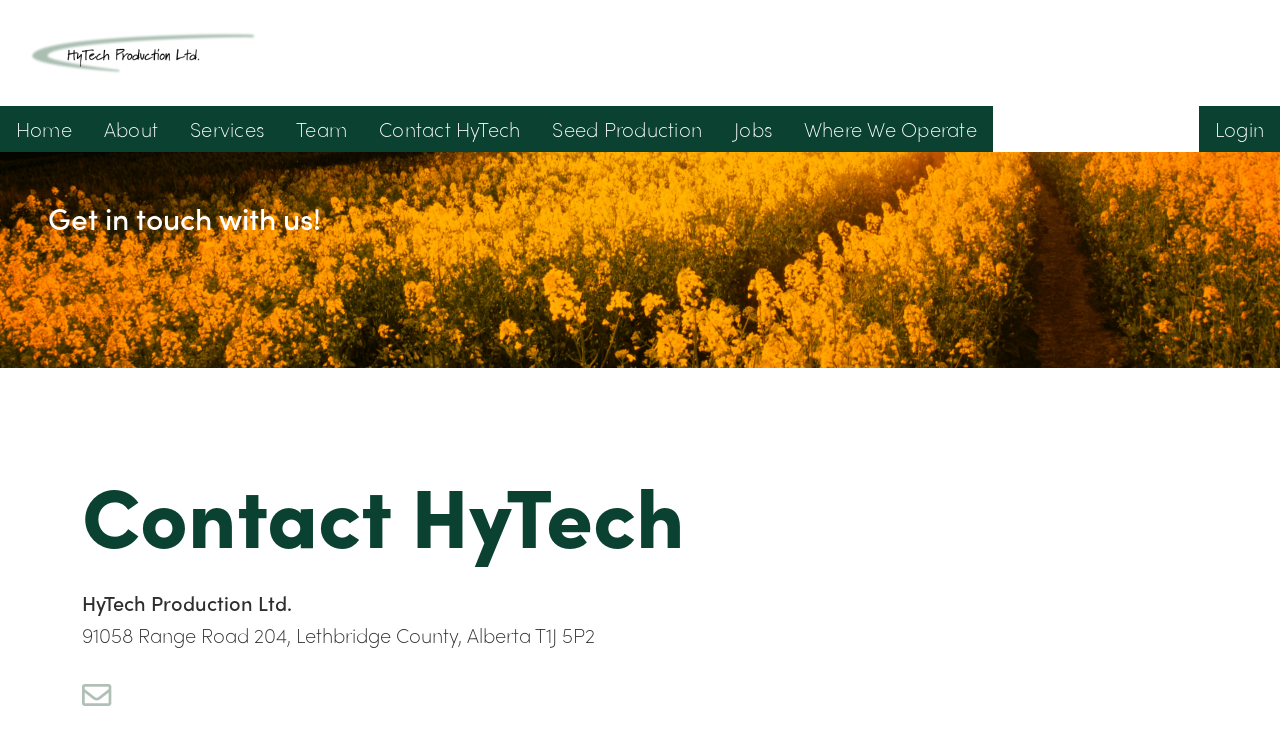

--- FILE ---
content_type: text/html; charset=UTF-8
request_url: https://www.hytech.ab.ca/contact-hytech/
body_size: 4694
content:
<!doctype html><html lang=en><head><head><script type=text/javascript>partytown={forward:["dataLayer.push"]}</script><script type=text/javascript src=/js/partytown.min.1313a8d3b375655def9fe49542d09eca5d3b3f15935d5a97dbdd5806b8415e1b.js integrity="sha256-ExOo07N1ZV3vn+SVQtCeyl07PxWTXVqX291YBrhBXhs=" crossorigin=anonymous defer></script><base href=https://hytechproduction.com/><title>HyTech Production Ltd. | Contact HyTech</title>
<meta charset=UTF-8><meta http-equiv=x-ua-compatible content="IE=edge,chrome=1"><meta charset=utf-8><meta name=viewport content="width=device-width,initial-scale=1,shrink-to-fit=no"><meta name=generator content="Hugo 0.120.4"><meta name=title content="Contact HyTech"><meta name=keywords content="HyTech,production,seed,breeder,storage,hybrid,quality,service,international,management"><meta name=description content="HyTech Production Ltd. can be reached at our Coaldale location during regular business hours (MST) 8AM-4PM on weekdays.
Don&amp;rsquo;t be afraid to drop us a line using the contact form!"><meta name=author content="Tangle Media"><meta name=robots content="index, follow"><meta name=language content="English"><meta http-equiv=x-dns-prefetch-control content="on"><link rel=preconnect href=https://ajax.googleapis.com><link rel=preconnect href=https://fonts.gstatic.com crossorigin=anonymous><link rel=preconnect href=https://use.fontawesome.com crossorigin=anonymous><link rel=preconnect href=https://cdnjs.cloudflare.com><link rel=preconnect href=https://cdn.jsdelivr.net><link rel=preconnect href=https://www.googletagmanager.com><link rel=preconnect href=https://www.google-analytics.com><link rel=dns-prefetch href=https://fonts.gstatic.com><link rel=dns-prefetch href=https://use.fontawesome.com><link rel=dns-prefetch href=https://ajax.googleapis.com><link rel=dns-prefetch href=https://cdnjs.cloudflare.com><link rel=dns-prefetch href=https://www.googletagmanager.com><link rel=dns-prefetch href=https://www.google-analytics.com><link rel=dns-prefetch href=https://fonts.googleapis.com><link rel=dns-prefetch href=https://connect.facebook.net><link rel=dns-prefetch href=https://platform.linkedin.com><link rel=dns-prefetch href=https://platform.twitter.com><link rel=canonical href=https://hytechproduction.com/contact-hytech/><link rel=icon type=image/x-icon href=https://res.cloudinary.com/tangle-media/image/upload/t_medium/hytech/5bf7bf2b-342e-49d6-8e56-9743e8f68910.png><meta property="og:title" content="Contact HyTech"><meta property="og:description" content="HyTech Production was founded in 1998 to provide services to plant breeders and seed distributors for the production, conditioning, storage and distribution of pedigreed seed."><meta property="og:type" content="article"><meta property="og:url" content="https://hytechproduction.com/contact-hytech/"><meta property="og:image" content="https://res.cloudinary.com/tangle-media/image/upload/t_medium/hytech/1ae4cd20-a6b8-4b04-946a-4cf8793d85bc.png"><meta name=twitter:card content="summary_large_image"><meta name=twitter:image content="https://res.cloudinary.com/tangle-media/image/upload/t_medium/hytech/1ae4cd20-a6b8-4b04-946a-4cf8793d85bc.png"><meta name=twitter:title content="Contact HyTech"><meta name=twitter:description content="HyTech Production was founded in 1998 to provide services to plant breeders and seed distributors for the production, conditioning, storage and distribution of pedigreed seed."><script type=application/ld+json id=schema>[{"@context":"http://schema.org","@type":"Organization","contactPoint":{"@type":"ContactPoint","contactType":"customer service","email":"","telephone":""},"logo":null,"name":"HyTech Production Ltd.","sameAs":[],"slogan":"Provide services to plant breeders and seed distributors for the production, conditioning, storage and distribution of pedigreed seed","url":"https://hytechproduction.com/"},{"@context":"http://schema.org","@id":"https://hytechproduction.com/","@type":"LocalBusiness","address":{"@type":"PostalAddress","addressCountry":"Canada","addressLocality":"Lethbridge County","addressRegion":"Alberta","postalCode":"T1J 5P2","streetAddress":"91058 Range Road 204"},"email":"","geo":{"@type":"GeoCoordinates","latitude":49.72283112792104,"longitude":-112.66716914876659},"name":"HyTech Production Ltd.","openingHours":["Fr 07:00-16:00","Mo 07:00-16:00","Sa closed","Su closed","Th 07:00-16:00","Tu 07:00-16:00","We 07:00-16:00"],"telephone":""},{"@context":"https://schema.org","@type":"Organization","logo":"https://res.cloudinary.com/tangle-media/image/upload/t_medium/hytech/528f30da-cfba-47b3-9e8c-03817a801a68.png","url":"https://hytechproduction.com/"},{"@context":"https://schema.org","@type":"WebPage","articleSection":"","description":"HyTech Production was founded in 1998 to provide services to plant breeders and seed distributors for the production, conditioning, storage and distribution of pedigreed seed.","genre":["HyTech","production","seed","breeder","storage","hybrid","quality","service","international","management"],"headline":"Contact HyTech","image":"https://res.cloudinary.com/tangle-media/image/upload/t_medium/hytech/1ae4cd20-a6b8-4b04-946a-4cf8793d85bc.png","isFamilyFriendly":true,"keywords":["HyTech","production","seed","breeder","storage","hybrid","quality","service","international","management"],"mainEntityOfPage":{"@id":"/contact-hytech/","@type":"WebPage"},"name":"Contact HyTech","url":"https://hytechproduction.com/contact-hytech/","wordCount":30}]</script><script async src=https://www.google-analytics.com/analytics.js></script><script type=text/partytown>
      window.ga=window.ga||function(){(ga.q=ga.q||[]).push(arguments)};ga.l=+new Date;
      ga('create', 'UA-148220328-7', 'auto');
      ga('send', 'pageview');
    </script><link rel=stylesheet href=https://cdnjs.cloudflare.com/ajax/libs/animate.css/4.1.1/animate.min.css><script src=https://kit.fontawesome.com/ab8f5226a2.js crossorigin=anonymous></script><link rel=stylesheet href=/bootstrap.min_1606654979137457700.css><script src=https://api.tiles.mapbox.com/mapbox-gl-js/v2.14.1/mapbox-gl.js></script><link rel=stylesheet href=https://api.tiles.mapbox.com/mapbox-gl-js/v2.14.1/mapbox-gl.css><link rel=stylesheet href=/tne6rah_144405885435857330.css><link rel=stylesheet href="/global.styles.min.813ec48a0695e1e3c1a9e82d3f19c6b765267212fce3fd0ce190acae03839a44.css"></head></head><body class=sign-in-page><header class="container-fluid p-0 page-header"><div class="row d-lg-block d-none"><div class="col-lg-9 col-2 brand-img-container"><a href=https://hytechproduction.com/><img loading=lazy src=https://res.cloudinary.com/tangle-media/t_small/hytech/528f30da-cfba-47b3-9e8c-03817a801a68.png class="img-fluid brand-img" alt="HyTech Production"></a></div></div><div class=row><div class=col-12><nav class="navbar sticky-top main-navbar navbar-expand-lg navbar-light px-md-0 px-2 pb-0"><div class="container-fluid px-0"><a class="navbar-brand d-lg-none d-block" href=https://hytechproduction.com/><img loading=lazy src=https://res.cloudinary.com/tangle-media/t_small/hytech/528f30da-cfba-47b3-9e8c-03817a801a68.png class="img-fluid brand-img" alt="HyTech Production">
</a><button class=navbar-toggler type=button data-bs-toggle=collapse data-bs-target=#mainNavContent aria-controls=mainNavContent aria-expanded=false aria-label="Toggle navigation">
<span class=navbar-toggler-icon></span></button><div class="collapse navbar-collapse" id=mainNavContent><ul class="navbar-nav me-auto"><li class="nav-item mx-lg-2 mx-0"><a class="nav-link px-2" href=/>Home</a></li><li class="nav-item mx-lg-2 mx-0"><a class="nav-link px-2" href=/the-story/>About</a></li><li class="nav-item mx-lg-2 mx-0"><a class="nav-link px-2" href=/services/>Services</a></li><li class="nav-item mx-lg-2 mx-0"><a class="nav-link px-2" href=/team/>Team</a></li><li class="nav-item mx-lg-2 mx-0"><a class="nav-link px-2" href=/contact-hytech/>Contact HyTech</a></li><li class="nav-item mx-lg-2 mx-0"><a class="nav-link px-2" href=/seeds/>Seed Production</a></li><li class="nav-item mx-lg-2 mx-0"><a class="nav-link px-2" href=/jobs/>Jobs</a></li><li class="nav-item mx-lg-2 mx-0"><a class="nav-link px-2" href=/where-we-operate/>Where We Operate</a></li></ul><ul class="navbar-nav ms-auto"><li class="nav-item mx-lg-2 mx-0"><a class="nav-link px-2" href=https://my.hytk.ca/ target=_blank>Login</a></li></ul></div></div></nav></div></div></header><div class="container-fluid bg-img hero-1" style="background-image:url(https://res.cloudinary.com/tangle-media/t_large/hytech/1ae4cd20-a6b8-4b04-946a-4cf8793d85bc.png);background-position:50% 100%;min-height:30vh"><div class=row><div class="col-12 p-md-5 py-5"><h2>Get in touch with us!</h2></div></div></div><div class="container py-5"><div class="row my-md-5 justify-content-center"><div class=col-lg-12><div class=content><h1 class="content-title mb-4">Contact HyTech</h1><div class="col-lg-8 contact-info"><p class=mb-0><strong>HyTech Production Ltd.</strong><br>91058 Range Road 204, Lethbridge County,
Alberta
T1J 5P2<br></p><ul class="list-unstyled mt-4 mb-0"><li class=mb-3><img loading=lazy src="https://hytechproduction.com/assets/site files/icon-email.png" class=me-3><a href=mailto:></a></li></ul></div><p>HyTech Production Ltd. can be reached at our Coaldale location during regular business hours (MST) 8AM-4PM on weekdays.</p><p>Don&rsquo;t be afraid to drop us a line using the contact form!</p><div class="container-fluid section-8" style=background-image:url(/section-8-bg_16197036781912970669_hu96b585f00b4bed21b416e4e0610ee350_0_0x446_resize_q60_h2_box_3.webp)><div class=container><div class="row align-items-end justify-content-center"><div class=col-lg-10><form action=/thank-you/ method=post name=contact directus=true><div class=row><div class=col-md-4><input type=text class="form-control form-control-lg mb-3" placeholder="My Name" name=name></div><div class=col-md-4><input type=text class="form-control form-control-lg mb-3" placeholder="My Email" name=email></div><div class=col-md-4><input type=text class="form-control form-control-lg mb-3" placeholder="My Number" name=phone></div><div class="col-12 mb-4"><textarea rows=5 class="form-control form-control-lg" placeholder="My Message" name=message></textarea></div><div class="col-12 mb-4"><div class="formError text-white"></div></div><div class=col-12><input type=submit value="Send a message" class="btn btn-lg btn-block btn-primary btn-gradient"></div></div></form></div></div></div></div><div class="text-end side-fig"><img loading=lazy src="https://hytechproduction.com/assets/site files/content-flower.png" alt></div></div></div></div></div><div class=container-fluid style=background-color:rgba(176,192,182,.3)><div class=container><div class="row justify-content-center py-3"><div class="plant-card-container my-5"><a href=/seeds/rye/ class=user-card><div class=user-img-container><img loading=lazy class=user-img src=https://res.cloudinary.com/tangle-media/t_small/hytech/3a9deefe-43a8-4eda-af25-28dcd429a29b.jpg alt="Hybrid Rye Seed Production Image"></div><div class=user-desc><h4>Hybrid Rye Seed Production</h4><p>Fall Rye is quickly becoming an important cereal crop in Western Canada. Used for milling, distilling, fuel, and feed, hybrid fall rye acres in the Canadian prairies has been steadily increasing over the past several seasons. Working with several growers in Southern Alberta, HyTech has several years of experience producing certified hybrid fall rye seed.</p></div></a><a href=/seeds/canola/ class=user-card><div class=user-img-container><img loading=lazy class=user-img src=https://res.cloudinary.com/tangle-media/t_small/hytech/b245d540-9192-4464-b1b1-3503a062747f.jpg alt="Hybrid Canola Seed Production Image"></div><div class=user-desc><h4>Hybrid Canola Seed Production</h4><p>With over 22 years of experience, HyTech Production Ltd. specializes in the production of hybrid canola seed. By acreage, canola is one of the most important crops in Western Canada, and HyTech is proud to play a role in this industry.</p></div></a><a href=/seeds/hemp/ class=user-card><div class=user-img-container><img loading=lazy class=user-img src=https://res.cloudinary.com/tangle-media/t_small/hytech/4882b349-eeab-4073-9337-72845f5cdc65.png alt="Hemp Seed Production Image"></div><div class=user-desc><h4>Hemp Seed Production</h4><p>HyTech Production Ltd. is proud to be a leader in industrial hemp seed production. HyTech is currently producing feminized hemp seed for the CBD market, as well as traditional industrial hemp varieties.</p></div></a><a href=/seeds/mustard/ class=user-card><div class=user-img-container><img loading=lazy class=user-img src=https://res.cloudinary.com/tangle-media/t_small/hytech/d3de8fb5-3600-409c-8fb0-ddc8d9ceacd7.png alt="Hybrid Mustard Seed Production Image"></div><div class=user-desc><h4>Hybrid Mustard Seed Production</h4><p>In Western Canada, brown and oriental mustards are grown for the condiment market. HyTech Production Ltd. is the industry leader in hybrid mustard seed production.</p></div></a></div></div></div></div><footer class=mx-0><div class=container><div class="row align-items-top pt-3 mx-0 px-5 pb-3"><div class="col-lg-8 contact-info"><p class=mb-0><strong>HyTech Production Ltd.</strong><br>91058 Range Road 204, Lethbridge County,
Alberta
T1J 5P2<br></p><ul class="list-unstyled mt-4 mb-0"><li class=mb-3><img loading=lazy src="https://hytechproduction.com/assets/site files/icon-email.png" class=me-3><a href=mailto:></a></li></ul></div><div class="col-lg-4 text-end login"><a href><img loading=lazy src=https://res.cloudinary.com/tangle-media/t_small/hytech/528f30da-cfba-47b3-9e8c-03817a801a68.png class="img-fluid mb-3 footer-logo" alt="HyTech Production">
</a><a href=https://my.hytk.ca/ target=_blank class="btn-primary btn btn-lg btn-block">Log in</a></div></div></div></footer><div class="partners container-fluid logo-container text-center"><a href=https://seeds-canada.ca/ target=_blank><img loading=lazy src=https://res.cloudinary.com/tangle-media/t_small/hytech/0431a668-e328-4b29-a0d6-4114f09dc1ac.png class="img-fluid logo" title="Seeds Canada" alt="Seeds Canada"></a>
<a href=https://www.worldseed.org/ target=_blank><img loading=lazy src=https://res.cloudinary.com/tangle-media/t_small/hytech/54959f70-33d4-4c0d-a204-21efcd0e6708.png class="img-fluid logo" title="International Seed Federation" alt="International Seed Federation"></a>
<a href=https://www.anproschile.cl/ target=_blank><img loading=lazy src=https://res.cloudinary.com/tangle-media/t_small/hytech/5331dc31-b9dc-4c84-9c86-bd8d348b2867.png class="img-fluid logo" title="Anpros A.G." alt="Anpros A.G."></a>
<a href=https://www.saaseed.org/sitio/en target=_blank><img loading=lazy src=https://res.cloudinary.com/tangle-media/t_small/hytech/35276b5c-11af-4b3d-860f-b74fd1521eac.png class="img-fluid logo" title="Seed Association of the Americas" alt="Seed Association of the Americas"></a>
<a href=http://pba.ucdavis.edu/ target=_blank><img loading=lazy src=https://res.cloudinary.com/tangle-media/t_small/hytech/89c2874f-5685-4b11-bde8-23754189eef3.png class="img-fluid logo" title="UC Davis Plant Breeding Academy" alt="UC Davis Plant Breeding Academy"></a>
<a href=https://www.albertabeekeepers.ca/ target=_blank><img loading=lazy src=https://res.cloudinary.com/tangle-media/t_small/hytech/bb3f8990-2420-42cd-926e-2fc14f900275.png class="img-fluid logo" title="Alberta Beekeepers Commission" alt="Alberta Beekeepers Commission"></a></div><script src=/jquery.min_17366276930153475271.js crossorigin=anonymous integrity="sha256-/JqT3SQfawRcv/BIHPThkBvs0OEvtFFmqPF/lYI/Cxo="></script><script src=/bootstrap.bundle.min_7779086466091918833.js crossorigin=anonymous integrity=sha384-C6RzsynM9kWDrMNeT87bh95OGNyZPhcTNXj1NW7RuBCsyN/o0jlpcV8Qyq46cDfL></script><script src=/supercluster.min_18133733157147166588.js crossorigin=anonymous integrity="sha256-WYH7OWQn2QUK5DCjUNPmF1szrNa7FSNxP6RXtco0EdQ="></script><script type=module src=/js/directus/analytics.d7ac2064f29407640e0698fa723068995b8235d6edcdb0b634ecc46e9ea4c5a8.js integrity="sha256-16wgZPKUB2QOBpj6cjBomVuCNdbtzbC2NOzEbp6kxag=" crossorigin=anonymous defer></script><script type=module src=/js/main.0b1ef749fc7a93f6fb028c70ffe2dcfa293efd9bcbcfdf8f795feb98245fe3a1.js integrity="sha256-Cx73Sfx6k/b7Aoxw/+Lc+ik+/ZvLz9+PeV/rmCRf46E=" crossorigin=anonymous defer></script><script type=module src=/js/forms.min.ff0229911d8af1e7d27d9415933056ca26f766e5c15ade6b66575700b03343d7.js integrity="sha256-/wIpkR2K8efSfZQVkzBWyib3ZuXBWt5rZldXALAzQ9c=" crossorigin=anonymous defer></script><script type=module src=/js/directus/form-submission.6141877b60f68a73fdf5eee66fb166878224d23b694324cf10898f66279228c6.js integrity="sha256-YUGHe2D2inP99e7mb7Fmh4Ik0jtpQyTPEImPZieSKMY=" crossorigin=anonymous defer></script><script type=module src=/js/notifications.min.eb682f5973b4699da1af1ef87d2ca9d0d52a6f04bfd3c5a13e9e3e802f96e964.js integrity="sha256-62gvWXO0aZ2hrx74fSyp0NUqbwS/08WhPp4+gC+W6WQ=" crossorigin=anonymous defer></script></body></html>

--- FILE ---
content_type: text/css; charset=UTF-8
request_url: https://hytechproduction.com/global.styles.min.813ec48a0695e1e3c1a9e82d3f19c6b765267212fce3fd0ce190acae03839a44.css
body_size: 3033
content:
body,html{overflow-x:hidden}body{font-family:Arial,Helvetica,sans-serif;text-rendering:optimizeLegibility;-webkit-font-smoothing:antialiased;color:#5f5f5f;font-size:16px;font-weight:400;line-height:25px}header{background-color:#fff;overflow:hidden}a,a:active,a:hover{color:unset;text-decoration:none}.navbar-light .navbar-nav .nav-link:focus,.navbar-light .navbar-nav .nav-link:hover{color:#fff;font-weight:600}.hideContent{display:none}.brand-img-container{padding:20px 10px 20px 30px}.brand-img{max-width:250px}.plant-btn{display:inline-block;padding:10px}.navbar{padding:0!important}.navbar-light .navbar-toggler-icon{background-image:url(/assets/site\ files/navbar.svg)}.main-navbar .navbar-nav{background-color:#0a4131;flex-wrap:wrap;font-family:sofia-pro,sans-serif;font-size:20px;font-style:normal;font-weight:200;letter-spacing:.24px;line-height:30px}.main-navbar .navbar-nav .nav-link{color:#fff}.main-navbar .navbar-toggler{background-color:#0a4131;border:none!important;border-radius:0;box-shadow:none!important;margin-left:calc(var(--bs-gutter-x)*.5);margin-right:calc(var(--bs-gutter-x)*.5);outline:none!important}.main-header{position:absolute;top:0;z-index:100}.hero-banner{height:100vh;overflow:hidden;padding:0;position:relative}.hero-banner-video{bottom:0;overflow:hidden;position:absolute;top:0;width:100%}.hero-banner-video video{height:auto;left:50%;min-height:100%;min-width:100%;position:absolute;top:50%;transform:translate(-50%,-50%);width:auto}.notification-container{-webkit-backdrop-filter:blur(12px);backdrop-filter:blur(12px);background-color:hsla(0,0%,100%,.25);left:0;position:absolute;top:110px;z-index:20}.notification-container .container{max-width:900px}.notification-container h3{color:#415104;font-family:sofia-pro,sans-serif;font-size:24px;font-style:normal;font-weight:400}.notification-container p{color:#111;font-family:sofia-pro,sans-serif;font-size:13px;font-style:normal;font-weight:300;line-height:1.3}.close-notification{cursor:pointer;position:absolute;right:25px;top:15px}.close-notification img{height:20px;width:20px}.notif-img{background-position:50%;background-repeat:no-repeat;background-size:cover;box-shadow:12px 12px 10px rgba(0,0,0,.5);height:136px;margin:0 auto;width:180px}footer{border-top:1px solid #ccc;width:100%}footer li{font-size:12px}footer .btn-primary,footer img.footer-logo{float:right;width:160px}footer .btn-primary{clear:right;font-size:12px}footer div.contact-info{float:left}div.partners{background:rgba(176,193,182,.12);border-top:1px solid #ccc}.banner-logo{display:block;margin:0 auto 10px;max-width:480px;position:relative;text-align:center}.section-1,.section-1 .container{overflow:hidden;padding:0}.section-1 .container{height:500px;max-height:500px}.section-1 .container h3{color:#fff5c8;font-family:sofia-pro,sans-serif;font-size:36px;font-style:normal;font-weight:500;letter-spacing:-.95px;line-height:56px}.parallax{background-attachment:fixed}.overlay-text-container{width:100%}.overlay-text{-webkit-backdrop-filter:blur(12px);backdrop-filter:blur(12px);background-color:hsla(0,0%,100%,5%);color:#fff5c8;font-family:sofia-pro,sans-serif;font-size:36px;font-style:normal;font-weight:500;letter-spacing:-.95px;line-height:66px;margin-bottom:0;text-align:center;width:100%}.bg-img{background-position:50%;background-repeat:no-repeat;background-size:cover}.section-2 h3{border-top:6px solid #f2d347;color:#7d493f;font-family:sofia-pro,sans-serif;font-size:68px;font-style:normal;font-weight:900;letter-spacing:.3px;line-height:76px;margin:30px auto}.media-release{text-align:center}.media-release h3{border-top:unset;color:#111;font-size:2rem;line-height:2.5rem;margin:10px auto 20px!important}.media-release .btn{font-family:sofia-pro,sans-serif;font-weight:300}.plant-card-container{display:flex;flex-direction:row;flex-wrap:wrap;justify-content:center;margin-top:20px}.plant-card{border-top:3px solid #667726;display:inline-block;height:232px;margin:30px 8px 0;padding-top:10px;vertical-align:top;width:206px}.plant-card-inner{height:186px;margin:16px 11px;width:174px}.plant-card h5{color:#7d493f;font-family:sofia-pro,sans-serif;font-size:16px;font-style:normal;font-weight:900;letter-spacing:.4px;text-align:left;text-transform:uppercase}.plant-card .plant-img{background-position:50%;background-repeat:no-repeat;background-size:cover;height:85%;width:100%}.text-card{border-top:6px solid #f2d347;height:100%;min-height:140px;padding-bottom:40px;padding-top:10px;position:relative}.text-card h4{color:#667726;font-size:18px;font-style:normal;font-weight:800;letter-spacing:.8px;line-height:24px;text-transform:uppercase}.text-card h4,.text-card p{font-family:sofia-pro,sans-serif}.text-card p{color:#415104;font-size:14px;font-weight:300;letter-spacing:.75px;line-height:18px;padding:0 10px}.text-card-lg .text-lg{color:#415104;font-family:clarendon-urw,serif;font-size:24px;font-style:italic;font-weight:400;line-height:26px}.text-card-lg p{color:#111}.text-card-lg:after{content:none}.section-3{align-items:center;background-attachment:fixed;display:flex;flex-direction:column;gap:4rem;justify-content:center;min-height:700px;position:relative;z-index:150}.section-3:after{content:url(/assets/site\ files/ipad.png);overflow:hidden}.section-3 h2{color:#fff5c8;font-family:sofia-pro,sans-serif;font-size:64px;font-style:normal;font-weight:700;margin-bottom:0;text-align:center}.footer{padding:20px}.section-3-footer{background-color:#b0c0b6;position:relative}.section-3-footer h3{color:#fff5c8;font-family:sofia-pro,sans-serif;font-size:20px;font-style:normal;font-weight:500}.section-3-footer h3 a{color:#fff5c8;text-decoration:underline}.section-4 h2{color:#b0c0b6;font-family:sofia-pro,sans-serif;font-size:64px;font-style:normal;font-weight:900;margin:30px auto;text-align:center}.section-5{background-attachment:fixed;background-position:bottom;background-repeat:no-repeat;background-size:cover;height:800px}.section-5 h2{color:#7d493f;font-family:sofia-pro,sans-serif;font-size:64px;font-style:normal;font-weight:900;text-align:center}.team-section{height:unset!important}.list-title{width:auto}.list-title li{color:#7d493f;cursor:pointer;display:inline-block;font-family:sofia-pro,sans-serif;font-size:19px;font-style:normal;font-weight:900;line-height:40.5px;margin:10px;text-align:left;text-transform:uppercase}.active{border-top:3px solid #415104}.user-card-container{display:flex;flex-direction:row;flex-wrap:wrap;justify-content:center}.user-card{background-color:#fff;border-radius:0;box-shadow:4px 0 10px #eee;color:#4a4a4a;height:auto;margin:8px 8px 20px;padding:0 0 20px}.user-card,.user-img-container{overflow:hidden;position:relative;width:250px}.user-img-container{padding:0}.user-img{background-position:50%;background-repeat:no-repeat;background-size:cover;border-radius:0 0;height:183px;-o-object-fit:cover;object-fit:cover;width:250px}.user-desc{overflow-y:hidden;padding:10px;text-overflow:ellipsis}.user-card h4{color:#4a4a4a;font-size:20px;font-style:normal;font-weight:700;margin-bottom:5px}.user-card h4,.user-pos{font-family:sofia-pro,sans-serif}.user-pos{font-size:14px;font-style:italic;font-weight:200;margin:-2px 0 10px}.user-card p{color:#4a4a4a;font-family:linotype-didot,serif;font-size:12px;font-style:normal;font-weight:400;line-height:14px}.user-card:after{bottom:6px;content:url(/assets/site\ files/user-card-icon.png);overflow:hidden;position:absolute;right:10px}.section-7{padding:144px 0}.btn{border-radius:0}.btn-light{color:#415104!important}.btn-primary{background-color:#0a4131!important;border-color:#667726!important;box-shadow:none!important;color:#fff!important}.btn-gradient{background-image:url(/assets/site\ files/btn-bg.png);background-position:50%;background-repeat:no-repeat;background-size:cover;border:none!important}.logo-container{display:flex;flex-direction:row;flex-wrap:wrap;justify-content:center;padding:60px 0}.logo{height:75px;margin:10px;max-width:200px;-o-object-fit:contain;object-fit:contain;width:auto}.footer li,.footer p{color:#111}.hero-1{color:#fff}.hero-1 h2{color:#fff;font-size:30px;font-weight:500;max-width:900px}.content-title,.hero-1 h2{font-family:sofia-pro,sans-serif;font-style:normal}.content-title{color:#0a4131;font-size:83px;font-weight:900}.content{color:#111;font-size:20px;line-height:1.5}.content p,.content ul,.inner-list>p{color:#2e2e2e;font-family:sofia-pro,sans-serif;font-size:20px;font-style:normal;font-weight:200;margin-bottom:30px}.content ul{margin-bottom:30px}.content li{margin-bottom:15px}.content .contact-info{margin-bottom:40px;padding:0}.content .contact-info ul li{margin-bottom:5px!important}.content .section-8{background-image:unset!important}.content .border-1,.content .border-2{display:none}.content .section-8 .container .row .col-lg-10{flex:unset!important;max-width:100%!important}.content .section-8 .container .row .col-lg-10 form .row{margin:0 -50px;padding:10px}.inner-list{padding:20px}.team-list{justify-content:center}.team-category{color:#111;display:block;font-family:sofia-pro,sans-serif;font-size:32px;font-style:normal;font-weight:900;margin:25px 0;text-align:center;width:100%}.member-banner{height:90vh;position:relative}.outside{display:none}.bio-box{-webkit-backdrop-filter:blur(20px);backdrop-filter:blur(20px);background-color:hsla(0,0%,100%,.75);color:#000;margin:100px 100px 50px;min-height:50vh;padding:0;position:absolute;top:0;width:640px;z-index:1}.bio-box:before{bottom:0;content:" ";display:block;height:100%;left:0;position:absolute;right:0;top:0;width:100%;z-index:-1}.bio-inner h2{color:#404040;font-size:42px;font-weight:700;letter-spacing:-.45px;line-height:42.04px}.bio-inner h2,.bio-inner p{font-family:sofia-pro,sans-serif;font-style:normal}.bio-inner p{color:#2e2e2e;font-size:18px;font-weight:300}.bio-inner{height:auto;padding:20px;width:100%}.bio-id{border-bottom:1px solid #677833;margin-bottom:10px;padding-bottom:10px}.bio-box .user-img{height:320px;margin:10px;width:600px}.bio-button{height:auto;width:100%}.page-img{display:block;margin:0 auto}.page-button-container{padding:0}.prod-facts-link{background-color:#667726;color:#fff;display:block;margin:25px 0;padding:20px 40px}.best-practices:hover,.prod-facts-link:hover{color:#fff}.page-button{background-image:url(/assets/site\ files/button-bg.png);background-repeat:no-repeat;background-size:cover;margin:50px auto;max-width:435px}.fact-sheet{border-bottom:4px solid #fff;color:#fff5c8;font-size:47px;font-weight:100;min-height:261px;text-align:center}.best-practices,.fact-sheet{display:block;font-family:sofia-pro,sans-serif;font-style:normal;padding:25px;text-transform:uppercase;width:100%}.best-practices{color:#fff;font-size:32px;font-weight:300;min-height:174px}.fact-sheet:hover{color:#fff5c8}.hero-2{position:relative}.hero-2:after{content:url(/assets/site\ files/hero-2-hive.png);position:absolute;right:100px;top:10px;width:100px;z-index:100}.border-1,.border-2{height:14px}.border-1{background-image:linear-gradient(197deg,#d8e1dc,#b0c0b6)}.border-2{background-image:linear-gradient(197deg,#f2d347,#e5b034)}#lat,#long{display:none}form input,form textarea{color:#7e7873;font-family:sofia-pro,sans-serif;font-size:30px;font-style:normal;font-weight:200}form button{color:#fff;font-family:acumin-pro-semi-condensed,sans-serif;font-size:38px;font-style:normal;font-weight:300}form>.row{padding:60px 0}.form-control{border-radius:0;resize:none}.contact-info{color:#000;font-size:20px;line-height:32px}.contact-info,.job-button{font-family:sofia-pro,sans-serif;font-style:normal;font-weight:200}.job-button{color:#667726;font-size:23px;text-transform:uppercase}.member-button{background-color:#000;color:#fff;font-family:sofia-pro,sans-serif;font-size:27px;font-style:normal;font-weight:200}div.notice{font-size:2em;margin-top:2em}@media(max-width:1440px){.hero-banner-video{height:100%}.overlay-text-container{width:100%}}@media(max-width:992px){.notification-container{top:69px}.notification-container h3{font-size:18px}.notification-container p{font-size:11px}.main-navbar .navbar-nav{line-height:12px;padding-top:450px}.brand-img-container{height:30px;left:16px;padding:0 0 0 20px;position:relative;top:0}.member-banner{height:350px}.bio-box.inside{display:none}.outside{display:block}.navbar{justify-content:flex-end!important}.overlay-text{font-size:27px;line-height:41px}.nav-item .nav-link{margin-left:20px!important}.main-navbar .navbar-nav{line-height:28px;margin-bottom:-1px;padding-bottom:30px;padding-top:30px}.main-navbar .navbar-nav:first-child{padding-top:60px}.main-navbar .navbar-nav .nav-item{border-top:1px solid #fff}.main-navbar .navbar-nav .nav-item .nav-link{padding:1rem 1.25rem}.main-navbar .navbar-nav .nav-item:first-child{border-top:0}.main-navbar .navbar-nav:last-child{border-top:2px dashed #fff}.main-navbar .navbar-nav:last-child .nav-item{border-bottom:0;border-top:0}.hero-2:after{display:none}.section-7{padding:89px 0}.contact-info{margin-bottom:50px}.section-3 h2,.section-5 h2{font-size:50px}.section-3-footer:after{display:none}}@media(max-width:767px){.notification-container{background:#062d21;height:50px;top:69px}.notification-container h3{color:#fff;font-size:16px}.bio-box,.notification-container p{display:none}.user-card{padding-bottom:0;width:204px}.user-desc p{display:none}.user-img{height:131px}}@media(max-width:630px){.fact-sheet{font-size:33px;min-height:unset}.best-practices{font-size:16px;min-height:unset}}@media(max-width:560px){.notification-container{background:#021711;height:60px;top:68px}.notification-container h3{color:#fff}header .col-3{display:none}.brand-img-container{height:30px;left:5px;position:relative;top:10px}.brand-img{max-width:200px}.banner-logo{max-width:360px}.notification-container h3{font-size:17px}.notification-container p{font-size:13px;text-align:justify}.notif-img{height:142px;width:220px}.section-2 h3{line-height:34px;margin:0}.section-3{background-attachment:scroll}.section-3:after{display:none}.main-navbar .navbar-nav{padding-bottom:20px;padding-top:0}.main-navbar .navbar-nav:first-child{padding-top:20px}.main-navbar .navbar-nav .nav-item .nav-link{padding:1rem 1.25rem}.main-navbar .navbar-nav:last-child{padding-bottom:20px;padding-top:20px}.plant-card-container{margin-top:12px}.section-2 h2,.section-2 h3{font-size:30px}.text-card-lg .text-lg{font-size:18px}.text-summary{display:none}.section-4 h2{font-size:33px}.mr-auto{padding-top:10px}.ml-auto{padding-bottom:10px}.section-7{padding:60px 0}.parallax{background-attachment:scroll!important}.parallax .row{min-height:unset!important}.seed-banner .row{min-height:300px}.hero-1 h2{font-size:22px;padding:0 15px}.hero-2{height:unset}.content-title{font-size:27px;padding:0 15px}.content p,.content ul,.inner-list>p{font-size:16px;margin-bottom:20px;padding:0 15px;text-align:justify}.content ul{padding:0 15px 0 40px}.member-banner{height:230px}.outside .bio-inner{padding:20px 0}.outside .bio-inner h2{font-size:30px;line-height:41px}.outside .bio-inner p{font-size:13px;line-height:20px;text-align:justify}.member-button{font-size:20px}.side-fig{display:none}.logo-container{padding:30px 0}.logo-container a{width:50%}.logo{height:40px;max-width:110px}.footer{padding:25px 20px}.contact-info{font-size:16px}}@media(max-width:440px){.prod-facts-link{font-size:16px;padding:10px}.fact-sheet{font-size:23px;padding:10px}.best-practices{font-size:13px;padding:10px}.page-button{margin:0}}

--- FILE ---
content_type: application/javascript; charset=UTF-8
request_url: https://www.hytech.ab.ca/js/partytown.min.1313a8d3b375655def9fe49542d09eca5d3b3f15935d5a97dbdd5806b8415e1b.js
body_size: 391
content:
!function(e,t,n,s,o,i,a,r,c,l,d,u){function h(){u||(u=1,"/"==(a=(i.lib||"/~partytown/")+(i.debug?"debug/":""))[0]&&(c=t.querySelectorAll('script[type="text/partytown"]'),s!=e?s.dispatchEvent(new CustomEvent("pt1",{detail:e})):(r=setTimeout(f,1e4),t.addEventListener("pt0",p),o?m(1):n.serviceWorker?n.serviceWorker.register(a+(i.swPath||"partytown-sw.js"),{scope:a}).then(function(e){e.active?m():e.installing&&e.installing.addEventListener("statechange",function(e){"activated"==e.target.state&&m()})},console.error):f())))}function m(e){l=t.createElement(e?"script":"iframe"),e||(l.style.display="block",l.style.width="0",l.style.height="0",l.style.border="0",l.style.visibility="hidden",l.setAttribute("aria-hidden",!0)),l.src=a+"partytown-"+(e?"atomics.js?v=0.8.2":"sandbox-sw.html?"+Date.now()),t.querySelector(i.sandboxParent||"body").appendChild(l)}function f(n,o){for(p(),s==e&&(i.forward||[]).map(function(t){delete e[t.split(".")[0]]}),n=0;n<c.length;n++)(o=t.createElement("script")).innerHTML=c[n].innerHTML,o.nonce=i.nonce,t.head.appendChild(o);l&&l.parentNode.removeChild(l)}function p(){clearTimeout(r)}i=e.partytown||{},s==e&&(i.forward||[]).map(function(t){d=e,t.split(".").map(function(t,n,s){d=d[s[n]]=n+1<s.length?"push"==s[n+1]?[]:d[s[n]]||{}:function(){(e._ptf=e._ptf||[]).push(s,arguments)}})}),"complete"==t.readyState?h():(e.addEventListener("DOMContentLoaded",h),e.addEventListener("load",h))}(window,document,navigator,top,window.crossOriginIsolated)